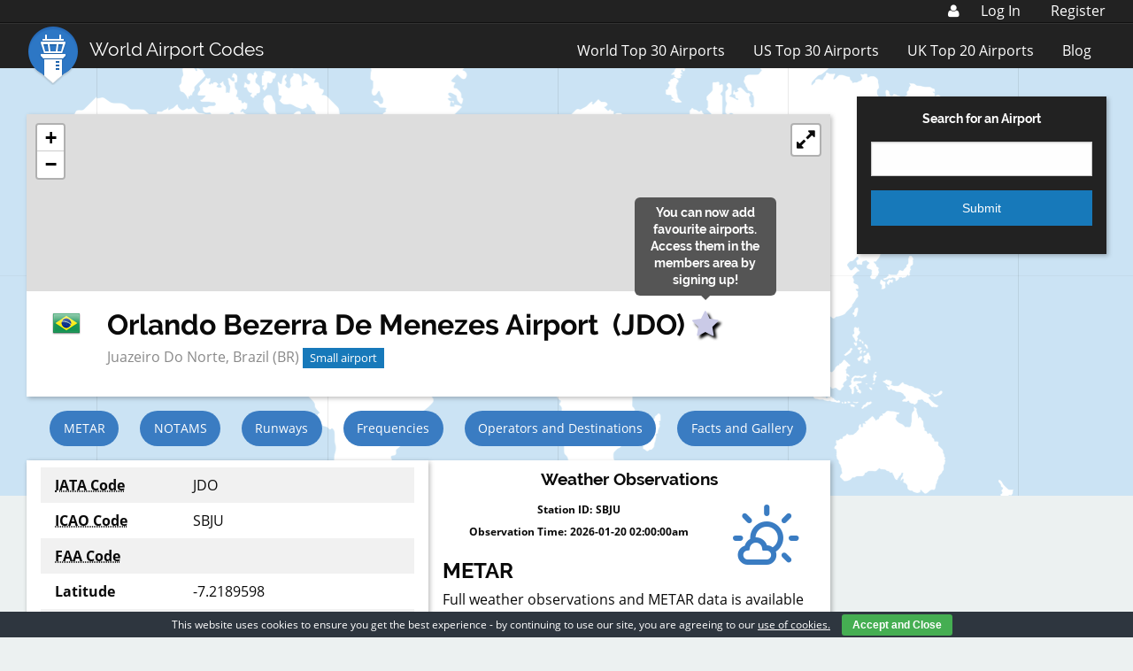

--- FILE ---
content_type: text/html; charset=utf-8
request_url: https://www.google.com/recaptcha/api2/aframe
body_size: 266
content:
<!DOCTYPE HTML><html><head><meta http-equiv="content-type" content="text/html; charset=UTF-8"></head><body><script nonce="ci-WqeLC1nwQpUCyvsZMmA">/** Anti-fraud and anti-abuse applications only. See google.com/recaptcha */ try{var clients={'sodar':'https://pagead2.googlesyndication.com/pagead/sodar?'};window.addEventListener("message",function(a){try{if(a.source===window.parent){var b=JSON.parse(a.data);var c=clients[b['id']];if(c){var d=document.createElement('img');d.src=c+b['params']+'&rc='+(localStorage.getItem("rc::a")?sessionStorage.getItem("rc::b"):"");window.document.body.appendChild(d);sessionStorage.setItem("rc::e",parseInt(sessionStorage.getItem("rc::e")||0)+1);localStorage.setItem("rc::h",'1768876735732');}}}catch(b){}});window.parent.postMessage("_grecaptcha_ready", "*");}catch(b){}</script></body></html>